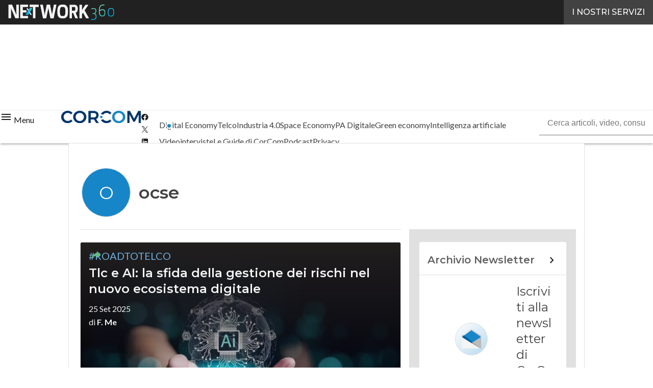

--- FILE ---
content_type: text/javascript
request_url: https://www.corrierecomunicazioni.it/wp-content/cache/perfmatters/www.corrierecomunicazioni.it/minify/de2245ca89fc.clipboard_card_giornalista.min.js
body_size: 28
content:
window.addEventListener('load',function(){document.querySelector('#copybtnEmailgiornalista')?.addEventListener('click',async function(e){e.preventDefault();const text=this.dataset.clipboardText;try{await navigator.clipboard.writeText(text);new M.Toast({text:translations.copyEmail,displayLength:3000})}catch(err){console.error('Error during copy:',err)}});document.querySelector('#copybtnTelgiornalista')?.addEventListener('click',async function(e){e.preventDefault();const text=this.dataset.clipboardText;try{await navigator.clipboard.writeText(text);new M.Toast({text:translations.copyPhone,displayLength:3000})}catch(err){console.error('Error during copy:',err)}})})